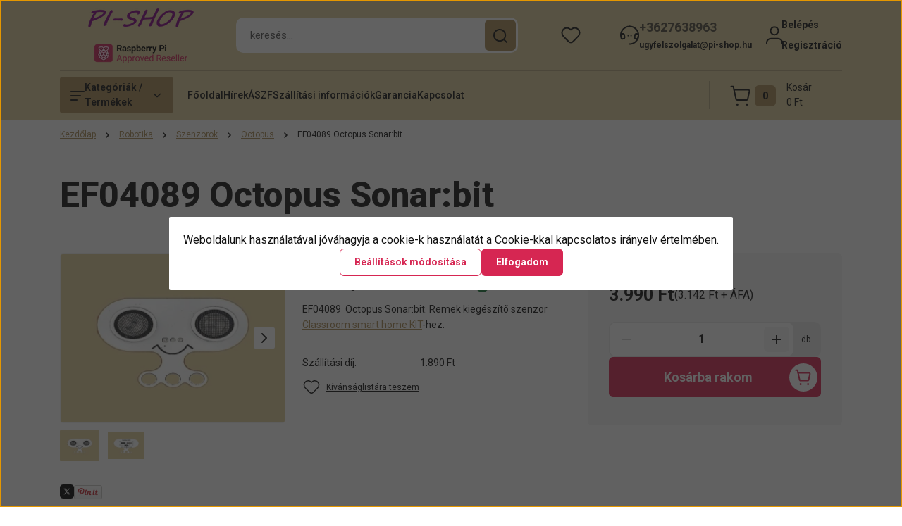

--- FILE ---
content_type: text/html; charset=UTF-8
request_url: https://www.pi-shop.hu/_fragment?_path=_format%3Dhtml%26_locale%3Den%26_controller%3Dmodule%252Flastseen&_hash=h5%2Ft0pi7wDhfA56DdtaGPaS69ATus1jc5tQxycsP2OM%3D
body_size: 1914
content:
        <section id="module_lastseen_wrapper" class="module-lastseen-wrapper">
        <div
            id="lastseen"
            class="module product-module home-position snapshot_vertical_direction container">
                                                <div class="module-head">
                                                                                    <h2 class="module-head-title h1">Utoljára megtekintett termékek</h2>
                                                                        </div>
                                        <div class="module-body">
                                                                        <div class="product-snapshot-vertical snapshot-list-secondary-image" role="list">
                    <div class="product-snapshot list_div_item" role="listitem">
                        


<div class="card product-card js-product-wrapper mobile-simple-view secondary-image-active">
    <div class="card-top-position product-card__state-highlightable"></div>
    <div class="product-card-image product-card__state-highlightable d-flex-center position-relative list_picture">
                    

<div class="product_badges horizontal-orientation">
    </div>

                    <button
        data-type="ajax" class="btn btn-secondary btn-with-icon btn-quickview fancybox product-card__quickview position-absolute"
        data-fancybox-wrapcss="fancybox-quickview"
        data-src="https://www.pi-shop.hu/index.php?route=product/quickview&product_id=1112"
        data-width="850"
        data-height="600" rel="nofollow"
        aria-haspopup="dialog"
        aria-label="Villámnézet:EF04089  Octopus Sonar:bit"
    >
        Villámnézet
        <span class="btn-icon">
            <svg width="21" height="20" viewBox="0 0 21 20" fill="none" xmlns="http://www.w3.org/2000/svg" aria-hidden="true">
    <path d="M3.99915 7H2.05469" stroke="currentColor" stroke-width="1.5" stroke-linecap="round" stroke-linejoin="round"/>
    <path d="M3.99915 13H2.05469" stroke="currentColor" stroke-width="1.5" stroke-linecap="round" stroke-linejoin="round"/>
    <path d="M4 10H1" stroke="currentColor" stroke-width="1.5" stroke-linecap="round" stroke-linejoin="round"/>
    <path d="M4.66406 3.63582C7.23804 1.06184 11.1091 0.291828 14.4721 1.68486C17.8352 3.07789 20.028 6.35962 20.028 9.99976C20.028 13.64 17.8352 16.9217 14.4721 18.3147C11.1091 19.7078 7.23804 18.9378 4.66406 16.3638" stroke="currentColor" stroke-width="1.5" stroke-linecap="round" stroke-linejoin="round"/>
    <path d="M8.27765 7.47648L7.94938 6H7" stroke="currentColor" stroke-linecap="round" stroke-linejoin="round"/>
    <path fill-rule="evenodd" clip-rule="evenodd" d="M9.14648 11.5172L8.2793 7.47656H14.5091C14.8226 7.47656 15.0558 7.76546 14.9904 8.07208L14.2512 11.5172C14.2024 11.7441 14.0021 11.906 13.7698 11.906H9.62732C9.39552 11.906 9.19521 11.7441 9.14648 11.5172Z" stroke="currentColor" stroke-linecap="round" stroke-linejoin="round"/>
    <path d="M13.9346 13.6904C13.8327 13.6904 13.75 13.7731 13.751 13.875C13.751 13.9769 13.8337 14.0595 13.9355 14.0595C14.0374 14.0595 14.1201 13.9769 14.1201 13.875C14.1196 13.7731 14.0369 13.6904 13.9346 13.6904" stroke="currentColor" stroke-linecap="round" stroke-linejoin="round"/>
    <path d="M9.69847 13.6904C9.59659 13.6904 9.51391 13.7731 9.5149 13.875C9.5144 13.9769 9.59709 14.0595 9.69896 14.0595C9.80084 14.0595 9.88352 13.9769 9.88352 13.875C9.88352 13.7731 9.80084 13.6904 9.69847 13.6904" stroke="currentColor" stroke-linecap="round" stroke-linejoin="round"/>
</svg>        </span>
    </button>

        <a class="product-card-image__link js-product-card-image-link" href="https://www.pi-shop.hu/ef04089-octopus-sonar-bit" aria-label="EF04089  Octopus Sonar:bit">
            <img
    src='https://pishop.cdn.shoprenter.hu/custom/pishop/image/cache/w248h186/images/Elecfreaks/43176.jpg.webp?lastmod=0.1757669121'

    
            width="248"
    
            height="186"
    
            class="img-fluid product-card__image js-product-card-image js-product-image-animated ac-product-card-image"
    
            loading="lazy"
    
    alt="octopus sonar:bit "

    
    
    />

                            <img
    src='https://pishop.cdn.shoprenter.hu/custom/pishop/image/cache/w248h186/images/Elecfreaks/43176_1.jpg.webp?lastmod=0.1757669121'

    
            width="248"
    
            height="186"
    
            class="img-fluid product-card__image product-card__image-secondary position-absolute"
    
            loading="lazy"
    
    alt="octopus sonar:bit "

    
    
    />

                    </a>
    </div>
    <div class="card__body product-card__body d-flex flex-column">
                <h3 class="product-card__item product-card__title h4 product-card__essential product-card__state-highlightable">
    <a href="https://www.pi-shop.hu/ef04089-octopus-sonar-bit" class="product-card__title-link ac-product-card__title-link">EF04089  Octopus Sonar:bit</a>
    </h3><div class="product-card__item product-card__stock product-card__essential stock-status-id-9"  style="--stock-status-color: #177537;--stock-status-color-with-opacity: color-mix(in srgb, var(--stock-status-color) 10%, white);">
    <span class=" product-card__state-highlightable">
                    <span class="product-card__icon">
                <svg width="19" height="19" viewBox="0 0 19 19" fill="none" xmlns="http://www.w3.org/2000/svg" aria-hidden="true">
    <path d="M8.08543 10.9141L5.25698 8.08573L3.84277 9.49993L8.08543 13.7426L15.1564 6.67153L13.7422 5.25732L8.08543 10.9141Z" fill="currentColor"/>
</svg>

            </span>
                    </span>
    <span class="product-card__stock-label">
        6 db raktáron
    </span>
</div>    <div class="product-card__item product-card__price product-card__essential product-card__state-highlightable">
                    <span class="product-price--regular-label visually-hidden">Ár:</span>
            <span class="product-price product-price--regular price-regular-color" data-test-id="snapshotRegularPrice">
                3.990 Ft
            </span>
                            </div>
    
    </div>
    <div class="card__footer product-card__footer">
        <div class="product-card__item product-card__addtocart list_addtocart">
                <input type="hidden" name="quantity" value="1" />

            <a rel="nofollow, noindex" href="https://www.pi-shop.hu/index.php?route=checkout%2Fcart&amp;product_id=1112&amp;quantity=1" id=""
       class="button btn btn-primary button-add-to-cart" data-product-id="1112" data-name="EF04089  Octopus Sonar:bit" data-price="3990.000021" data-quantity-name="db" data-price-without-currency="3990.00" data-currency="HUF" data-product-sku="43176" data-brand="ElecFreaks" >
        <span>Kosárba</span>
    </a>

    
</div>

        
        <input type="hidden" name="product_id" value="1112" />
    </div>
</div>

            </div>
                </div>
                    </div>
                                                </div>
                            <link rel="stylesheet" href="https://pishop.cdn.shoprenter.hu/catalog/view/theme/hamburg_global/minified/template/assets/module-lastseen.css?v=1734086023.1769004702.pishop">
    </section>
    

--- FILE ---
content_type: text/html; charset=UTF-8
request_url: https://www.pi-shop.hu/_fragment?_path=_format%3Dhtml%26_locale%3Den%26_controller%3Dmodule%252Fcart&_hash=NwBndkpRYHOQKVGPBtKuJdygrET7ocs7uk7qsBAN1%2BQ%3D
body_size: 4106
content:

<div class="js-cart-ajax">
    <div class="side-cart-inner">
        <div class="cart__list">
            <div class="drawer__header cart__list-header">
                <span id="cart__list-header-title" class="cart__header-name h3 font-weight-700">
                    <svg width="29" height="29" viewBox="0 0 29 29" fill="none" xmlns="http://www.w3.org/2000/svg" aria-hidden="true">
    <path d="M5.65246 6.60239L4.58555 1.80371H1.5" stroke="currentColor" stroke-width="2" stroke-linecap="round" stroke-linejoin="round"/>
    <path fill-rule="evenodd" clip-rule="evenodd" d="M8.47077 19.7349L5.65234 6.60254H25.8996C26.9185 6.60254 27.6767 7.54148 27.4639 8.53801L25.0614 19.7349C24.903 20.4723 24.252 20.9986 23.497 20.9986H10.0335C9.28014 20.9986 8.62912 20.4723 8.47077 19.7349Z" stroke="currentColor" stroke-width="2" stroke-linecap="round" stroke-linejoin="round"/>
    <path d="M24.0407 26.7966C23.7096 26.7966 23.4409 27.0654 23.4441 27.3965C23.4441 27.7276 23.7128 27.9963 24.0439 27.9963C24.375 27.9963 24.6438 27.7276 24.6438 27.3965C24.6422 27.0654 24.3734 26.7966 24.0407 26.7966" stroke="currentColor" stroke-width="2" stroke-linecap="round" stroke-linejoin="round"/>
    <path d="M10.2701 26.7966C9.93894 26.7966 9.67022 27.0654 9.67342 27.3965C9.67182 27.7276 9.94054 27.9963 10.2716 27.9963C10.6028 27.9963 10.8715 27.7276 10.8715 27.3965C10.8715 27.0654 10.6028 26.7966 10.2701 26.7966" stroke="currentColor" stroke-width="2" stroke-linecap="round" stroke-linejoin="round"/>
</svg>

                                            Kosár
                                    </span>
                <a class="btn btn-link cart__header-full-link" href="index.php?route=checkout/cart">
                    Kosár
                </a>
                <button id="js-mini-cart__button_close"
                        data-drawer-close
                        class="js-sidebar-cart__button_close sr-drawer-close sidebar-cart__button_close btn"
                        aria-label="Bezárás"
                >
                    <svg width="19" height="19" viewBox="0 0 19 19" fill="none" xmlns="http://www.w3.org/2000/svg" aria-hidden="true">
    <path d="M16.038 0.481812L18.6307 3.07454L3.07434 18.6309L0.481616 16.0382L16.038 0.481812Z" fill="currentColor"/>
    <path d="M3.07434 0.481812L18.6307 16.0382L16.038 18.6309L0.481615 3.07454L3.07434 0.481812Z" fill="currentColor"/>
</svg>
                </button>
            </div>
                        <div class="cart__list-empty d-flex h-100 flex-column align-items-center justify-content-start">
                <svg width="98" height="98" viewBox="0 0 98 98" fill="none" xmlns="http://www.w3.org/2000/svg" aria-hidden="true">
    <g>
        <path d="M70.9945 95.5001C84.5612 95.5001 95.6612 84.4001 95.6612 70.8335C95.6612 57.2669 84.5612 46.167 70.9945 46.167C57.4279 46.167 46.3279 57.2669 46.3279 70.8335C46.3279 84.4001 57.0168 95.5001 70.9945 95.5001Z" stroke="#141414" stroke-width="4.5" stroke-linecap="round" stroke-linejoin="round"/>
        <path d="M70.9951 58.4998V83.1663" stroke="#141414" stroke-width="4.5" stroke-linecap="round" stroke-linejoin="round"/>
        <path d="M58.6624 70.8325H83.329" stroke="#141414" stroke-width="4.5" stroke-linecap="round" stroke-linejoin="round"/>
        <path d="M32.3502 70.8331H17.5502C14.6724 70.8331 12.6169 68.7777 11.7946 66.311L3.16128 29.3112C2.75017 27.6667 3.16127 25.6115 3.98349 23.9671C5.21683 22.3226 6.86129 21.5 8.50574 21.5H82.9168C84.9724 21.5 86.6168 22.3226 87.439 23.9671C88.2613 25.6115 89.0835 27.2556 88.2612 29.3112L87.028 34.6558" stroke="#141414" stroke-width="4.5" stroke-linecap="round" stroke-linejoin="round"/>
        <path d="M15.4951 21.4999L33.9951 3" stroke="#141414" stroke-width="4.5" stroke-linecap="round" stroke-linejoin="round"/>
        <path d="M77.1623 21.4999L58.6624 3" stroke="#141414" stroke-width="4.5" stroke-linecap="round" stroke-linejoin="round"/>
    </g>
</svg>

                <div class="cart__list-empty-content">
                    0 árucikk
                </div>
            </div>
                    </div>
    </div>
</div>

    <script>var CART_MODULE=$('#js-cart');var CART_MODULE_DELETE='js-cart-delete';var CONFIRM='Biztos benne?';</script>
            <script>$(document).on("cart#loaded",function(){var ajaxOptions={cartModule:CART_MODULE};ajaxOptions.messenger={message:'',showMessage:function(){$.fancybox.destroy();$.fancybox.open({type:'html',autoSize:true,hideScrollbar:true,src:this.message,opts:{touch:false,afterShow:function(){$('.cart-popup__product-module .product-snapshot-vertical').slick({slidesToShow:1.25,slidesToScroll:1,arrows:false,fade:false,mobileFirst:true,rows:0,adaptiveHeight:true,infinite:false,prevArrow:`    <button type="button" class="short-slick-arrow short-slick-arrow-prev custom-slick-arrow slick-arrow slick-prev" aria-label="Előző">
        <svg class="slick-prev-arrow" xmlns="http://www.w3.org/2000/svg" width="8" height="14" viewBox="0 0 8 14" fill="none" aria-hidden="true">
            <path d="M7.00195 1L1.00195 7L7.00195 13" stroke="currentColor" stroke-width="2" stroke-linecap="round" stroke-linejoin="round"/>
        </svg>
    </button>

`,nextArrow:`    <button type="button" class="short-slick-arrow short-slick-arrow-next custom-slick-arrow slick-arrow slick-next" aria-label="Következő">
        <svg class="slick-next-arrow" xmlns="http://www.w3.org/2000/svg" width="8" height="14" viewBox="0 0 8 14" fill="none" aria-hidden="true">
            <path d="M1.00195 1L7.00195 7L1.00195 13" stroke="currentColor" stroke-width="2" stroke-linecap="round" stroke-linejoin="round"/>
        </svg>
    </button>

`,responsive:[{breakpoint:ShopRenter.theme.breakpoints.sm,settings:{rows:0,adaptiveHeight:false,slidesToShow:3,arrows:true}}]});$('.cart-popup__product-module .product-snapshot-horizontal').slick({slidesToShow:1,slidesToScroll:1,fade:false,mobileFirst:true,adaptiveHeight:true,infinite:false,prevArrow:`    <button type="button" class="short-slick-arrow short-slick-arrow-prev custom-slick-arrow slick-arrow slick-prev" aria-label="Előző">
        <svg class="slick-prev-arrow" xmlns="http://www.w3.org/2000/svg" width="8" height="14" viewBox="0 0 8 14" fill="none" aria-hidden="true">
            <path d="M7.00195 1L1.00195 7L7.00195 13" stroke="currentColor" stroke-width="2" stroke-linecap="round" stroke-linejoin="round"/>
        </svg>
    </button>

`,nextArrow:`    <button type="button" class="short-slick-arrow short-slick-arrow-next custom-slick-arrow slick-arrow slick-next" aria-label="Következő">
        <svg class="slick-next-arrow" xmlns="http://www.w3.org/2000/svg" width="8" height="14" viewBox="0 0 8 14" fill="none" aria-hidden="true">
            <path d="M1.00195 1L7.00195 7L1.00195 13" stroke="currentColor" stroke-width="2" stroke-linecap="round" stroke-linejoin="round"/>
        </svg>
    </button>

`,});const cartPopupLoadedEvent=new CustomEvent("onCartPopupLoaded");document.dispatchEvent(cartPopupLoadedEvent);},beforeShow:function(){$("body").css({'overflow-y':'hidden'});if(!document.activeElement.closest('.fancybox-container')){ajaxCartTriggerElement=document.activeElement;}},afterClose:function(){$("body").css({'overflow-y':'visible'});if(ajaxCartTriggerElement){ajaxCartTriggerElement.focus();}}}});}};ajaxOptions.imageEffect=false;new AjaxCart(ajaxOptions);});</script>        <script>
            var cartModuleAddScript = document.createElement('script');
            cartModuleAddScript.setAttribute('src', 'https://pishop.cdn.shoprenter.hu/web/compiled/js/ajax_cart.js?v=1768982351');
            document.body.appendChild(cartModuleAddScript);
        </script>
    
<script>
    let headerCartQuantity = document.querySelector('.js-mini-cart-quantity');
    let headerCartTotalAmount = document.querySelector('.js-mini-cart-value');
    let headerCartLink = document.querySelector('.js-header-cart__link');
    let headerCartStatus = document.querySelector('.js-header-cart-status');

    let cartText = 'termék a kosárban – összesen';
    let updatedCartText = 'A kosár frissült.'

    if (headerCartQuantity && headerCartTotalAmount) {
        let productCount = '0' || ' ';
        let totalAmount = '0 Ft' || ' ';

        headerCartQuantity.textContent = productCount;
        headerCartTotalAmount.textContent = totalAmount;
        if (headerCartLink) {
            headerCartLink.setAttribute('aria-label', `${productCount} ${cartText} ${totalAmount}`);
        }
    }

    var cartModuleDeleteScript = document.createElement('script');
    cartModuleDeleteScript.setAttribute('src', 'https://pishop.cdn.shoprenter.hu/web/compiled/js/cart_delete.js?v=1768982351');
    document.body.appendChild(cartModuleDeleteScript);

    ShopRenter.onCartUpdate(function(event) {
        var cartModuleMiddle = document.querySelector('.js-cart-ajax');

        if (cartModuleMiddle) {
            cartModuleMiddle.outerHTML = event.detail.data.html;
        }
        if (headerCartQuantity && headerCartTotalAmount) {
            let updatedCount = event.detail.data.countProducts;
            let updatedTotal = event.detail.data.total;

            headerCartQuantity.textContent = updatedCount;
            headerCartTotalAmount.textContent = updatedTotal;

            if (headerCartLink) {
                headerCartLink.setAttribute('aria-label', `${updatedCount} ${cartText} ${updatedTotal}`);
            }

            if (headerCartStatus) {
                headerCartStatus.textContent = `${updatedCartText} ${updatedCount} ${cartText} ${updatedTotal}`;
            }

            var firstProductLink = document.querySelector('a.ac-prod-name:first-of-type');
            if (firstProductLink) {
                firstProductLink.focus();
                firstProductLink.classList.add('focused-outline');
                }
        }
    });

    // Funkció a gombok eseménykezelőinek hozzáadásához
    function attachEventListeners() {
        const cartQuantities = document.querySelectorAll('.js-cart-list-item-quantity');

        cartQuantities.forEach(function(cartQuantity) {
            // Ellenőrizzük, hogy már van-e eseménykezelő a gombokhoz
            if (cartQuantity.hasAttribute('data-listeners-attached')) {
                return; // Ha már hozzáadtuk, akkor nem csinálunk semmit
            }

            const decreaseButton = cartQuantity.querySelector('.js-quantity-wrapper-element__btn--decrease');
            const increaseButton = cartQuantity.querySelector('.js-quantity-wrapper-element__btn--increase');
            const quantityInput = cartQuantity.querySelector('.js-quantity-input');
            let productCartKey = '';
            let quantityStep = 1;
            let minimumQty = 1;
            let maximumQty = '';
            if (quantityInput !== null) {
                productCartKey = quantityInput.dataset.cartKey;
                quantityStep =  (quantityInput.hasAttribute('step')) ? parseInt(quantityInput.step, 10) : quantityStep;
                minimumQty = (quantityInput.hasAttribute('min')) ? parseInt(quantityInput.min, 10): minimumQty;
                maximumQty = (quantityInput.hasAttribute('max')) ? parseInt(quantityInput.max, 10): maximumQty;
            }

            // Egyedi timeoutId minden cart-quantity blokkhoz
            let timeoutId;


            function updateButtonState() {
                const currentValue = parseInt(quantityInput.value, 10);
                if (decreaseButton) {
                    decreaseButton.disabled = currentValue <= minimumQty;
                }
            }

            // Csökkentés
            if (decreaseButton !== null) {
                decreaseButton.addEventListener('click', function () {
                    let currentValue = parseInt(quantityInput.value, 10);
                    if (currentValue > quantityStep) {
                        quantityInput.value = currentValue - quantityStep;
                        debounceUpdateCart(quantityInput, productCartKey); // Frissítés késleltetve
                    }
                    updateButtonState();
                });
            }


            // Növelés
            if (increaseButton !== null) {
                increaseButton.addEventListener('click', function () {
                    let currentValue = parseInt(quantityInput.value, 10);
                    quantityInput.value = currentValue + quantityStep;
                    debounceUpdateCart(quantityInput, productCartKey);
                    updateButtonState();
                });
            }

            if (quantityInput !== null) {
                // Figyelő az input értékének változására
                quantityInput.addEventListener('input', function () {
                    console.log('Mennyiség módosítva:', quantityInput.value);
                    debounceUpdateCart(quantityInput, productCartKey);
                    updateButtonState();
                });

                // Enter billentyű leütése esetén azonnali frissítés
                quantityInput.addEventListener('keydown', function (event) {
                    if (event.key === "Enter") {
                        event.preventDefault();
                        updateCart(quantityInput, productCartKey);
                    }
                });
            }

            // Debounce-ot beállítunk minden blokkhoz
            function debounceUpdateCart(quantityInput, productCartKey) {
                // Ha már van egy időzítő az adott blokkhoz, töröljük azt, és újraindítjuk
                clearTimeout(timeoutId);

                // Késleltetve hívjuk meg a frissítést
                timeoutId = setTimeout(function() {
                    updateCart(quantityInput, productCartKey);
                }, 1000); // 1000 ms = 1 másodperc késleltetés
            }

            // Kosár frissítését végző funkció
            function updateCart(quantityInput, productCartKey) {
                if (productCartKey === '') {
                    return;
                }
                const quantity = quantityInput.value;   // Lekérjük a módosított mennyiséget
                const isPackageOfferInput = quantityInput.classList.contains('js-package-offer-input');

                let data = {
                    update: productCartKey,   // Frissítés jelzése
                    quantity: quantity       // A mennyiség elküldése
                }

                if (isPackageOfferInput) {
                    data = {
                        updatePackageOffer: productCartKey,   // Frissítés jelzése
                        quantity: quantity       // A mennyiség elküldése
                    }
                }

                // Itt hívjuk meg az AJAX-t a kosár frissítésére
                $.ajax({
                    type: 'post',
                    url: 'index.php?route=module/cart/callback', // Kosár frissítése
                    dataType: 'json',
                    data: data,
                    success: function (json) {
                        if (window.localStorage) {
                            window.localStorage.setItem('cartModified', 1);
                        }

                        var cartChangedEvent = new CustomEvent('cartChanged', {
                            'detail': {
                                'data': json,
                                'cartToken': json.hasOwnProperty('cartToken') ? json.cartToken : '',
                                'products': json.products
                            }
                        });
                        document.dispatchEvent(cartChangedEvent);
                    }
                });
            }

            // Markoljuk, hogy a gombokhoz hozzáadtuk az eseménykezelőt
            cartQuantity.setAttribute('data-listeners-attached', 'true');
            updateButtonState();
        });
    }

    // Alapértelmezett betöltés
    attachEventListeners();

    // MutationObserver a dinamikusan betöltődő elemekhez
    const observer = new MutationObserver(function(mutations) {
        mutations.forEach(function(mutation) {
            if (mutation.type === 'childList') {
                attachEventListeners();
            }
        });
    });

    // A DOM változásokat figyelő observer beállítása
    observer.observe(document.body, {
        childList: true,
        subtree: true

    });
</script>


--- FILE ---
content_type: image/svg+xml
request_url: https://pishop.cdn.shoprenter.hu/custom/pishop/image/cache/w24h24/categimages/Raspberry/raspberry-logo-test.svg?lastmod=0.1757669121
body_size: 1416
content:
<?xml version="1.0" ?>

<!-- Uploaded to: SVG Repo, www.svgrepo.com, Generator: SVG Repo Mixer Tools -->
<svg fill="#000000" width="24px" height="24px" viewBox="0 0 32 32" id="Camada_1" version="1.1" xml:space="preserve" xmlns="http://www.w3.org/2000/svg" xmlns:xlink="http://www.w3.org/1999/xlink">

<g>

<g>

<path d="M13.8,6.4c-1.4-1.1-2.9-1.9-4.6-2.5c1.5,0.9,3,1.7,4.2,2.9c-0.1,1.1-1.5,1.8-3.1,1.7c-0.1-0.1,0.1-0.1,0.1-0.3    C10,8.1,9.5,8.2,9.2,8c0-0.1,0.2-0.1,0.1-0.2C9,7.6,8.6,7.5,8.3,7.3c0-0.1,0.2-0.1,0.3-0.2c-0.3-0.2-0.7-0.3-1-0.6    c0.1-0.1,0.2,0,0.3-0.2C7.6,6.1,7.3,5.9,7.1,5.6c0.1-0.1,0.2,0,0.3-0.1C7.3,5.2,6.9,5,6.8,4.7c0.2,0,0.3,0.1,0.5-0.1    C7.1,4.3,6.7,4.2,6.6,3.8c0.1-0.1,0.3,0,0.4-0.1c0-0.3-0.2-0.5-0.3-0.8c0.3-0.1,0.7,0,1-0.1c0-0.1-0.1-0.2-0.1-0.3    c0.4-0.2,0.8,0,1.2,0.1c0.1-0.2-0.1-0.2,0-0.4c0.3,0,0.6,0.2,1,0.2C9.9,2.2,9.6,2.2,9.6,2c0.4,0,0.7,0.2,1,0.4    c0.1-0.1,0-0.2,0.1-0.4c0.3,0.1,0.5,0.3,0.8,0.5c0.2,0,0.1-0.2,0.2-0.3c0.3,0.1,0.5,0.4,0.7,0.5c0.2,0,0.1-0.2,0.2-0.3    c0.3,0.2,0.5,0.5,0.7,0.7c0.2,0,0.1-0.2,0.3-0.2c0.6,0.7,1.2,1.5,1.1,2.5C14.7,5.9,14.3,6.2,13.8,6.4L13.8,6.4z"/>

<path d="M23.5,7.1c0.1,0.1,0.2,0.1,0.3,0.1c-0.3,0.3-0.7,0.3-1.1,0.5c0,0.1,0.1,0.1,0.1,0.2c-0.3,0.2-0.8,0.1-1.1,0.2    c-0.1,0.1,0.1,0.2,0,0.3c-0.4,0.1-0.8,0-1.3-0.1c-0.9-0.2-1.6-0.6-1.9-1.5c1.2-1.3,2.7-2.1,4.2-2.9c-1.7,0.6-3.2,1.4-4.6,2.4    c-0.6-0.2-0.9-0.7-0.9-1.3c0-0.7,0.6-1.8,1.2-2.3l0.2,0.3c0.3-0.2,0.5-0.6,0.8-0.7c0.1,0.1,0,0.3,0.2,0.3c0.2-0.1,0.4-0.4,0.7-0.5    c0.1,0.1,0,0.2,0.2,0.3C20.8,2.4,21,2.1,21.4,2c0,0.1-0.1,0.2,0,0.4C21.7,2.2,22,2,22.4,2c0,0.1-0.2,0.2-0.1,0.4    c0.3,0,0.6-0.2,1-0.2c0,0.1-0.1,0.2,0,0.4c0.4-0.1,0.8-0.2,1.2-0.1c0,0.1-0.1,0.2-0.1,0.3c0.3,0.1,0.7,0,1,0.1    C25.3,3.2,25,3.4,25,3.7c0.1,0.1,0.3,0,0.4,0.1c-0.1,0.4-0.5,0.5-0.6,0.8c0.1,0.2,0.3,0,0.4,0.1c-0.1,0.3-0.5,0.5-0.7,0.8    c0.1,0.2,0.2,0.1,0.3,0.1c-0.2,0.3-0.5,0.4-0.7,0.7c0.1,0.1,0.2,0.1,0.3,0.2C24.2,6.8,23.8,6.9,23.5,7.1L23.5,7.1z"/>

</g>

<g>

<path d="M15.4,16c0,1.8-1.4,3.6-3.2,4c-1.8,0.4-3.4-0.9-3.5-2.7c-0.1-1.8,1.2-3.6,2.9-4C13.7,12.7,15.4,14,15.4,16z"/>

<path d="M23.4,16.9c0,2.1-1.8,3.4-3.8,2.8c-1.8-0.6-3.1-2.5-2.8-4.4c0.3-1.8,2.1-2.9,3.9-2.2C22.3,13.7,23.4,15.3,23.4,16.9    L23.4,16.9z"/>

<path d="M16.1,19.4c1,0,2,0.4,2.7,1.2c1.2,1.3,1.1,3.2-0.2,4.3c-1.3,1.1-3.4,1.2-4.7,0.1c-1-0.8-1.4-1.8-1.2-3.1    c0.3-1.3,1.2-2,2.4-2.4C15.4,19.5,15.7,19.4,16.1,19.4L16.1,19.4z"/>

<path d="M19.8,25.3c0.1-1,0.5-2,1.3-2.9c0.5-0.5,1-1,1.5-1.4c0.3-0.2,0.6-0.3,0.9-0.4c0.6-0.1,1.1,0.1,1.3,0.7c0.4,1,0.5,2,0,3    c-0.6,1.4-1.7,2.3-3.2,2.6c-0.1,0-0.3,0-0.5,0C20.2,27,19.8,26.6,19.8,25.3z"/>

<path d="M6.9,22.7c0,0,0-0.2,0-0.3c0.1-1.1,0.7-1.5,1.8-1.2c1.7,0.5,3.3,2.5,3.4,4.3c0,1.1-0.5,1.6-1.6,1.4    c-1.5-0.2-2.5-1-3.1-2.3C7,24,6.9,23.4,6.9,22.7L6.9,22.7z"/>

<path d="M16.2,12.8c-0.8,0-1.6-0.1-2.3-0.5c-1.3-0.7-1.3-1.6-0.2-2.4c1.5-1.1,3.5-1,4.9,0.2c0.1,0.1,0.2,0.2,0.3,0.3    c0.5,0.6,0.4,1.2-0.2,1.7c-0.5,0.4-1.1,0.5-1.7,0.6C16.7,12.8,16.4,12.8,16.2,12.8L16.2,12.8z"/>

<path d="M16,30c-1.2,0-2.2-0.5-3.1-1.4c-0.4-0.4-0.4-0.8,0.1-1.1c0.7-0.4,1.4-0.6,2.2-0.7c1-0.1,2-0.1,3,0.2    c0.2,0.1,0.5,0.2,0.7,0.3c0.6,0.3,0.7,0.6,0.2,1.2c0,0,0,0-0.1,0.1C18.3,29.5,17.3,30,16,30z"/>

<path d="M7.8,16.8c0,1.1-0.2,2.1-0.6,3.1c-0.1,0.3-0.2,0.5-0.4,0.7C6.5,21,6.3,21,6,20.7c-1.4-1.4-1.2-4.1,0.5-5.3    c0.6-0.5,1-0.4,1.2,0.4C7.7,16.1,7.8,16.5,7.8,16.8L7.8,16.8z"/>

<path d="M26.9,18.3c0,0.8-0.3,1.7-0.9,2.4c-0.3,0.3-0.5,0.3-0.8,0c-0.3-0.4-0.5-0.9-0.6-1.4c-0.3-1-0.4-2.1-0.3-3.2    c0-0.2,0.1-0.5,0.2-0.7c0.2-0.4,0.4-0.5,0.8-0.2C26.3,15.8,26.9,16.9,26.9,18.3z"/>

<path d="M7.5,13.9c-0.1-1.3,0.3-2.5,1.4-3.3c1.1-0.8,2.3-1,3.6-0.8c0,0.3-0.2,0.5-0.3,0.7c-0.7,0.9-1.6,1.6-2.4,2.3    c-0.5,0.4-1,0.7-1.5,1C7.9,13.9,7.7,14.1,7.5,13.9z"/>

<path d="M24.6,14c-0.2,0.1-0.5,0-0.7-0.2c-0.7-0.4-1.4-0.9-2-1.4c-0.7-0.6-1.3-1.2-1.9-1.8c-0.1-0.2-0.3-0.4-0.3-0.6    c0.6-0.3,2.6-0.2,3.6,0.7C24.3,11.5,24.9,13.1,24.6,14z"/>

</g>

</g>

</svg>

--- FILE ---
content_type: image/svg+xml
request_url: https://pishop.cdn.shoprenter.hu/custom/pishop/image/cache/w24h24/categimages/Raspberry/microbit-svgrepo-com.svg?lastmod=0.1757669121
body_size: 345
content:
<?xml version="1.0" encoding="utf-8"?><!-- Uploaded to: SVG Repo, www.svgrepo.com, Generator: SVG Repo Mixer Tools -->
<svg 
  width="24"
  height="24"
  viewBox="0 0 24 24"
  fill="none"
  xmlns="http://www.w3.org/2000/svg"
>
  <path
    d="M7 14C8.10457 14 9 13.1046 9 12C9 10.8954 8.10457 10 7 10C5.89543 10 5 10.8954 5 12C5 13.1046 5.89543 14 7 14Z"
    fill="#000000"
  />
  <path
    d="M19 12C19 13.1046 18.1046 14 17 14C15.8954 14 15 13.1046 15 12C15 10.8954 15.8954 10 17 10C18.1046 10 19 10.8954 19 12Z"
    fill="#000000"
  />
  <path
    fill-rule="evenodd"
    clip-rule="evenodd"
    d="M7 5C3.13401 5 0 8.13401 0 12C0 15.866 3.13401 19 7 19H17C20.866 19 24 15.866 24 12C24 8.13401 20.866 5 17 5H7ZM17 8H7C4.79086 8 3 9.79086 3 12C3 14.2091 4.79086 16 7 16H17C19.2091 16 21 14.2091 21 12C21 9.79086 19.2091 8 17 8Z"
    fill="#000000"
  />
</svg>